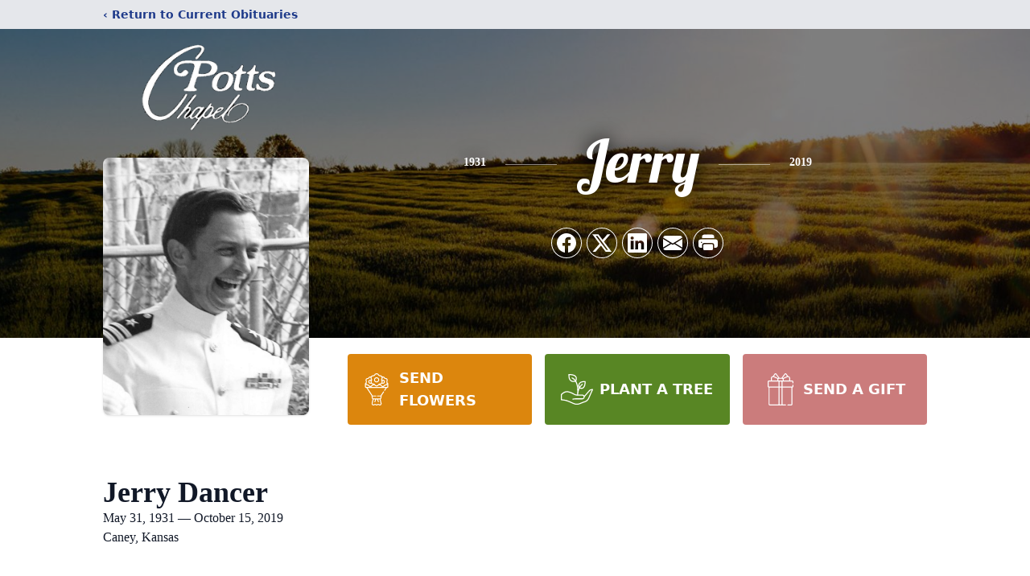

--- FILE ---
content_type: text/html; charset=utf-8
request_url: https://www.google.com/recaptcha/enterprise/anchor?ar=1&k=6LcM79ElAAAAABPo5SZviCUK0ieeESST8kheM9r7&co=aHR0cHM6Ly9jYW5leS5wb3R0c2Z1bmVyYWxob21lLmNvbTo0NDM.&hl=en&type=image&v=N67nZn4AqZkNcbeMu4prBgzg&theme=light&size=invisible&badge=bottomright&anchor-ms=20000&execute-ms=30000&cb=2fo95o83mp9n
body_size: 48734
content:
<!DOCTYPE HTML><html dir="ltr" lang="en"><head><meta http-equiv="Content-Type" content="text/html; charset=UTF-8">
<meta http-equiv="X-UA-Compatible" content="IE=edge">
<title>reCAPTCHA</title>
<style type="text/css">
/* cyrillic-ext */
@font-face {
  font-family: 'Roboto';
  font-style: normal;
  font-weight: 400;
  font-stretch: 100%;
  src: url(//fonts.gstatic.com/s/roboto/v48/KFO7CnqEu92Fr1ME7kSn66aGLdTylUAMa3GUBHMdazTgWw.woff2) format('woff2');
  unicode-range: U+0460-052F, U+1C80-1C8A, U+20B4, U+2DE0-2DFF, U+A640-A69F, U+FE2E-FE2F;
}
/* cyrillic */
@font-face {
  font-family: 'Roboto';
  font-style: normal;
  font-weight: 400;
  font-stretch: 100%;
  src: url(//fonts.gstatic.com/s/roboto/v48/KFO7CnqEu92Fr1ME7kSn66aGLdTylUAMa3iUBHMdazTgWw.woff2) format('woff2');
  unicode-range: U+0301, U+0400-045F, U+0490-0491, U+04B0-04B1, U+2116;
}
/* greek-ext */
@font-face {
  font-family: 'Roboto';
  font-style: normal;
  font-weight: 400;
  font-stretch: 100%;
  src: url(//fonts.gstatic.com/s/roboto/v48/KFO7CnqEu92Fr1ME7kSn66aGLdTylUAMa3CUBHMdazTgWw.woff2) format('woff2');
  unicode-range: U+1F00-1FFF;
}
/* greek */
@font-face {
  font-family: 'Roboto';
  font-style: normal;
  font-weight: 400;
  font-stretch: 100%;
  src: url(//fonts.gstatic.com/s/roboto/v48/KFO7CnqEu92Fr1ME7kSn66aGLdTylUAMa3-UBHMdazTgWw.woff2) format('woff2');
  unicode-range: U+0370-0377, U+037A-037F, U+0384-038A, U+038C, U+038E-03A1, U+03A3-03FF;
}
/* math */
@font-face {
  font-family: 'Roboto';
  font-style: normal;
  font-weight: 400;
  font-stretch: 100%;
  src: url(//fonts.gstatic.com/s/roboto/v48/KFO7CnqEu92Fr1ME7kSn66aGLdTylUAMawCUBHMdazTgWw.woff2) format('woff2');
  unicode-range: U+0302-0303, U+0305, U+0307-0308, U+0310, U+0312, U+0315, U+031A, U+0326-0327, U+032C, U+032F-0330, U+0332-0333, U+0338, U+033A, U+0346, U+034D, U+0391-03A1, U+03A3-03A9, U+03B1-03C9, U+03D1, U+03D5-03D6, U+03F0-03F1, U+03F4-03F5, U+2016-2017, U+2034-2038, U+203C, U+2040, U+2043, U+2047, U+2050, U+2057, U+205F, U+2070-2071, U+2074-208E, U+2090-209C, U+20D0-20DC, U+20E1, U+20E5-20EF, U+2100-2112, U+2114-2115, U+2117-2121, U+2123-214F, U+2190, U+2192, U+2194-21AE, U+21B0-21E5, U+21F1-21F2, U+21F4-2211, U+2213-2214, U+2216-22FF, U+2308-230B, U+2310, U+2319, U+231C-2321, U+2336-237A, U+237C, U+2395, U+239B-23B7, U+23D0, U+23DC-23E1, U+2474-2475, U+25AF, U+25B3, U+25B7, U+25BD, U+25C1, U+25CA, U+25CC, U+25FB, U+266D-266F, U+27C0-27FF, U+2900-2AFF, U+2B0E-2B11, U+2B30-2B4C, U+2BFE, U+3030, U+FF5B, U+FF5D, U+1D400-1D7FF, U+1EE00-1EEFF;
}
/* symbols */
@font-face {
  font-family: 'Roboto';
  font-style: normal;
  font-weight: 400;
  font-stretch: 100%;
  src: url(//fonts.gstatic.com/s/roboto/v48/KFO7CnqEu92Fr1ME7kSn66aGLdTylUAMaxKUBHMdazTgWw.woff2) format('woff2');
  unicode-range: U+0001-000C, U+000E-001F, U+007F-009F, U+20DD-20E0, U+20E2-20E4, U+2150-218F, U+2190, U+2192, U+2194-2199, U+21AF, U+21E6-21F0, U+21F3, U+2218-2219, U+2299, U+22C4-22C6, U+2300-243F, U+2440-244A, U+2460-24FF, U+25A0-27BF, U+2800-28FF, U+2921-2922, U+2981, U+29BF, U+29EB, U+2B00-2BFF, U+4DC0-4DFF, U+FFF9-FFFB, U+10140-1018E, U+10190-1019C, U+101A0, U+101D0-101FD, U+102E0-102FB, U+10E60-10E7E, U+1D2C0-1D2D3, U+1D2E0-1D37F, U+1F000-1F0FF, U+1F100-1F1AD, U+1F1E6-1F1FF, U+1F30D-1F30F, U+1F315, U+1F31C, U+1F31E, U+1F320-1F32C, U+1F336, U+1F378, U+1F37D, U+1F382, U+1F393-1F39F, U+1F3A7-1F3A8, U+1F3AC-1F3AF, U+1F3C2, U+1F3C4-1F3C6, U+1F3CA-1F3CE, U+1F3D4-1F3E0, U+1F3ED, U+1F3F1-1F3F3, U+1F3F5-1F3F7, U+1F408, U+1F415, U+1F41F, U+1F426, U+1F43F, U+1F441-1F442, U+1F444, U+1F446-1F449, U+1F44C-1F44E, U+1F453, U+1F46A, U+1F47D, U+1F4A3, U+1F4B0, U+1F4B3, U+1F4B9, U+1F4BB, U+1F4BF, U+1F4C8-1F4CB, U+1F4D6, U+1F4DA, U+1F4DF, U+1F4E3-1F4E6, U+1F4EA-1F4ED, U+1F4F7, U+1F4F9-1F4FB, U+1F4FD-1F4FE, U+1F503, U+1F507-1F50B, U+1F50D, U+1F512-1F513, U+1F53E-1F54A, U+1F54F-1F5FA, U+1F610, U+1F650-1F67F, U+1F687, U+1F68D, U+1F691, U+1F694, U+1F698, U+1F6AD, U+1F6B2, U+1F6B9-1F6BA, U+1F6BC, U+1F6C6-1F6CF, U+1F6D3-1F6D7, U+1F6E0-1F6EA, U+1F6F0-1F6F3, U+1F6F7-1F6FC, U+1F700-1F7FF, U+1F800-1F80B, U+1F810-1F847, U+1F850-1F859, U+1F860-1F887, U+1F890-1F8AD, U+1F8B0-1F8BB, U+1F8C0-1F8C1, U+1F900-1F90B, U+1F93B, U+1F946, U+1F984, U+1F996, U+1F9E9, U+1FA00-1FA6F, U+1FA70-1FA7C, U+1FA80-1FA89, U+1FA8F-1FAC6, U+1FACE-1FADC, U+1FADF-1FAE9, U+1FAF0-1FAF8, U+1FB00-1FBFF;
}
/* vietnamese */
@font-face {
  font-family: 'Roboto';
  font-style: normal;
  font-weight: 400;
  font-stretch: 100%;
  src: url(//fonts.gstatic.com/s/roboto/v48/KFO7CnqEu92Fr1ME7kSn66aGLdTylUAMa3OUBHMdazTgWw.woff2) format('woff2');
  unicode-range: U+0102-0103, U+0110-0111, U+0128-0129, U+0168-0169, U+01A0-01A1, U+01AF-01B0, U+0300-0301, U+0303-0304, U+0308-0309, U+0323, U+0329, U+1EA0-1EF9, U+20AB;
}
/* latin-ext */
@font-face {
  font-family: 'Roboto';
  font-style: normal;
  font-weight: 400;
  font-stretch: 100%;
  src: url(//fonts.gstatic.com/s/roboto/v48/KFO7CnqEu92Fr1ME7kSn66aGLdTylUAMa3KUBHMdazTgWw.woff2) format('woff2');
  unicode-range: U+0100-02BA, U+02BD-02C5, U+02C7-02CC, U+02CE-02D7, U+02DD-02FF, U+0304, U+0308, U+0329, U+1D00-1DBF, U+1E00-1E9F, U+1EF2-1EFF, U+2020, U+20A0-20AB, U+20AD-20C0, U+2113, U+2C60-2C7F, U+A720-A7FF;
}
/* latin */
@font-face {
  font-family: 'Roboto';
  font-style: normal;
  font-weight: 400;
  font-stretch: 100%;
  src: url(//fonts.gstatic.com/s/roboto/v48/KFO7CnqEu92Fr1ME7kSn66aGLdTylUAMa3yUBHMdazQ.woff2) format('woff2');
  unicode-range: U+0000-00FF, U+0131, U+0152-0153, U+02BB-02BC, U+02C6, U+02DA, U+02DC, U+0304, U+0308, U+0329, U+2000-206F, U+20AC, U+2122, U+2191, U+2193, U+2212, U+2215, U+FEFF, U+FFFD;
}
/* cyrillic-ext */
@font-face {
  font-family: 'Roboto';
  font-style: normal;
  font-weight: 500;
  font-stretch: 100%;
  src: url(//fonts.gstatic.com/s/roboto/v48/KFO7CnqEu92Fr1ME7kSn66aGLdTylUAMa3GUBHMdazTgWw.woff2) format('woff2');
  unicode-range: U+0460-052F, U+1C80-1C8A, U+20B4, U+2DE0-2DFF, U+A640-A69F, U+FE2E-FE2F;
}
/* cyrillic */
@font-face {
  font-family: 'Roboto';
  font-style: normal;
  font-weight: 500;
  font-stretch: 100%;
  src: url(//fonts.gstatic.com/s/roboto/v48/KFO7CnqEu92Fr1ME7kSn66aGLdTylUAMa3iUBHMdazTgWw.woff2) format('woff2');
  unicode-range: U+0301, U+0400-045F, U+0490-0491, U+04B0-04B1, U+2116;
}
/* greek-ext */
@font-face {
  font-family: 'Roboto';
  font-style: normal;
  font-weight: 500;
  font-stretch: 100%;
  src: url(//fonts.gstatic.com/s/roboto/v48/KFO7CnqEu92Fr1ME7kSn66aGLdTylUAMa3CUBHMdazTgWw.woff2) format('woff2');
  unicode-range: U+1F00-1FFF;
}
/* greek */
@font-face {
  font-family: 'Roboto';
  font-style: normal;
  font-weight: 500;
  font-stretch: 100%;
  src: url(//fonts.gstatic.com/s/roboto/v48/KFO7CnqEu92Fr1ME7kSn66aGLdTylUAMa3-UBHMdazTgWw.woff2) format('woff2');
  unicode-range: U+0370-0377, U+037A-037F, U+0384-038A, U+038C, U+038E-03A1, U+03A3-03FF;
}
/* math */
@font-face {
  font-family: 'Roboto';
  font-style: normal;
  font-weight: 500;
  font-stretch: 100%;
  src: url(//fonts.gstatic.com/s/roboto/v48/KFO7CnqEu92Fr1ME7kSn66aGLdTylUAMawCUBHMdazTgWw.woff2) format('woff2');
  unicode-range: U+0302-0303, U+0305, U+0307-0308, U+0310, U+0312, U+0315, U+031A, U+0326-0327, U+032C, U+032F-0330, U+0332-0333, U+0338, U+033A, U+0346, U+034D, U+0391-03A1, U+03A3-03A9, U+03B1-03C9, U+03D1, U+03D5-03D6, U+03F0-03F1, U+03F4-03F5, U+2016-2017, U+2034-2038, U+203C, U+2040, U+2043, U+2047, U+2050, U+2057, U+205F, U+2070-2071, U+2074-208E, U+2090-209C, U+20D0-20DC, U+20E1, U+20E5-20EF, U+2100-2112, U+2114-2115, U+2117-2121, U+2123-214F, U+2190, U+2192, U+2194-21AE, U+21B0-21E5, U+21F1-21F2, U+21F4-2211, U+2213-2214, U+2216-22FF, U+2308-230B, U+2310, U+2319, U+231C-2321, U+2336-237A, U+237C, U+2395, U+239B-23B7, U+23D0, U+23DC-23E1, U+2474-2475, U+25AF, U+25B3, U+25B7, U+25BD, U+25C1, U+25CA, U+25CC, U+25FB, U+266D-266F, U+27C0-27FF, U+2900-2AFF, U+2B0E-2B11, U+2B30-2B4C, U+2BFE, U+3030, U+FF5B, U+FF5D, U+1D400-1D7FF, U+1EE00-1EEFF;
}
/* symbols */
@font-face {
  font-family: 'Roboto';
  font-style: normal;
  font-weight: 500;
  font-stretch: 100%;
  src: url(//fonts.gstatic.com/s/roboto/v48/KFO7CnqEu92Fr1ME7kSn66aGLdTylUAMaxKUBHMdazTgWw.woff2) format('woff2');
  unicode-range: U+0001-000C, U+000E-001F, U+007F-009F, U+20DD-20E0, U+20E2-20E4, U+2150-218F, U+2190, U+2192, U+2194-2199, U+21AF, U+21E6-21F0, U+21F3, U+2218-2219, U+2299, U+22C4-22C6, U+2300-243F, U+2440-244A, U+2460-24FF, U+25A0-27BF, U+2800-28FF, U+2921-2922, U+2981, U+29BF, U+29EB, U+2B00-2BFF, U+4DC0-4DFF, U+FFF9-FFFB, U+10140-1018E, U+10190-1019C, U+101A0, U+101D0-101FD, U+102E0-102FB, U+10E60-10E7E, U+1D2C0-1D2D3, U+1D2E0-1D37F, U+1F000-1F0FF, U+1F100-1F1AD, U+1F1E6-1F1FF, U+1F30D-1F30F, U+1F315, U+1F31C, U+1F31E, U+1F320-1F32C, U+1F336, U+1F378, U+1F37D, U+1F382, U+1F393-1F39F, U+1F3A7-1F3A8, U+1F3AC-1F3AF, U+1F3C2, U+1F3C4-1F3C6, U+1F3CA-1F3CE, U+1F3D4-1F3E0, U+1F3ED, U+1F3F1-1F3F3, U+1F3F5-1F3F7, U+1F408, U+1F415, U+1F41F, U+1F426, U+1F43F, U+1F441-1F442, U+1F444, U+1F446-1F449, U+1F44C-1F44E, U+1F453, U+1F46A, U+1F47D, U+1F4A3, U+1F4B0, U+1F4B3, U+1F4B9, U+1F4BB, U+1F4BF, U+1F4C8-1F4CB, U+1F4D6, U+1F4DA, U+1F4DF, U+1F4E3-1F4E6, U+1F4EA-1F4ED, U+1F4F7, U+1F4F9-1F4FB, U+1F4FD-1F4FE, U+1F503, U+1F507-1F50B, U+1F50D, U+1F512-1F513, U+1F53E-1F54A, U+1F54F-1F5FA, U+1F610, U+1F650-1F67F, U+1F687, U+1F68D, U+1F691, U+1F694, U+1F698, U+1F6AD, U+1F6B2, U+1F6B9-1F6BA, U+1F6BC, U+1F6C6-1F6CF, U+1F6D3-1F6D7, U+1F6E0-1F6EA, U+1F6F0-1F6F3, U+1F6F7-1F6FC, U+1F700-1F7FF, U+1F800-1F80B, U+1F810-1F847, U+1F850-1F859, U+1F860-1F887, U+1F890-1F8AD, U+1F8B0-1F8BB, U+1F8C0-1F8C1, U+1F900-1F90B, U+1F93B, U+1F946, U+1F984, U+1F996, U+1F9E9, U+1FA00-1FA6F, U+1FA70-1FA7C, U+1FA80-1FA89, U+1FA8F-1FAC6, U+1FACE-1FADC, U+1FADF-1FAE9, U+1FAF0-1FAF8, U+1FB00-1FBFF;
}
/* vietnamese */
@font-face {
  font-family: 'Roboto';
  font-style: normal;
  font-weight: 500;
  font-stretch: 100%;
  src: url(//fonts.gstatic.com/s/roboto/v48/KFO7CnqEu92Fr1ME7kSn66aGLdTylUAMa3OUBHMdazTgWw.woff2) format('woff2');
  unicode-range: U+0102-0103, U+0110-0111, U+0128-0129, U+0168-0169, U+01A0-01A1, U+01AF-01B0, U+0300-0301, U+0303-0304, U+0308-0309, U+0323, U+0329, U+1EA0-1EF9, U+20AB;
}
/* latin-ext */
@font-face {
  font-family: 'Roboto';
  font-style: normal;
  font-weight: 500;
  font-stretch: 100%;
  src: url(//fonts.gstatic.com/s/roboto/v48/KFO7CnqEu92Fr1ME7kSn66aGLdTylUAMa3KUBHMdazTgWw.woff2) format('woff2');
  unicode-range: U+0100-02BA, U+02BD-02C5, U+02C7-02CC, U+02CE-02D7, U+02DD-02FF, U+0304, U+0308, U+0329, U+1D00-1DBF, U+1E00-1E9F, U+1EF2-1EFF, U+2020, U+20A0-20AB, U+20AD-20C0, U+2113, U+2C60-2C7F, U+A720-A7FF;
}
/* latin */
@font-face {
  font-family: 'Roboto';
  font-style: normal;
  font-weight: 500;
  font-stretch: 100%;
  src: url(//fonts.gstatic.com/s/roboto/v48/KFO7CnqEu92Fr1ME7kSn66aGLdTylUAMa3yUBHMdazQ.woff2) format('woff2');
  unicode-range: U+0000-00FF, U+0131, U+0152-0153, U+02BB-02BC, U+02C6, U+02DA, U+02DC, U+0304, U+0308, U+0329, U+2000-206F, U+20AC, U+2122, U+2191, U+2193, U+2212, U+2215, U+FEFF, U+FFFD;
}
/* cyrillic-ext */
@font-face {
  font-family: 'Roboto';
  font-style: normal;
  font-weight: 900;
  font-stretch: 100%;
  src: url(//fonts.gstatic.com/s/roboto/v48/KFO7CnqEu92Fr1ME7kSn66aGLdTylUAMa3GUBHMdazTgWw.woff2) format('woff2');
  unicode-range: U+0460-052F, U+1C80-1C8A, U+20B4, U+2DE0-2DFF, U+A640-A69F, U+FE2E-FE2F;
}
/* cyrillic */
@font-face {
  font-family: 'Roboto';
  font-style: normal;
  font-weight: 900;
  font-stretch: 100%;
  src: url(//fonts.gstatic.com/s/roboto/v48/KFO7CnqEu92Fr1ME7kSn66aGLdTylUAMa3iUBHMdazTgWw.woff2) format('woff2');
  unicode-range: U+0301, U+0400-045F, U+0490-0491, U+04B0-04B1, U+2116;
}
/* greek-ext */
@font-face {
  font-family: 'Roboto';
  font-style: normal;
  font-weight: 900;
  font-stretch: 100%;
  src: url(//fonts.gstatic.com/s/roboto/v48/KFO7CnqEu92Fr1ME7kSn66aGLdTylUAMa3CUBHMdazTgWw.woff2) format('woff2');
  unicode-range: U+1F00-1FFF;
}
/* greek */
@font-face {
  font-family: 'Roboto';
  font-style: normal;
  font-weight: 900;
  font-stretch: 100%;
  src: url(//fonts.gstatic.com/s/roboto/v48/KFO7CnqEu92Fr1ME7kSn66aGLdTylUAMa3-UBHMdazTgWw.woff2) format('woff2');
  unicode-range: U+0370-0377, U+037A-037F, U+0384-038A, U+038C, U+038E-03A1, U+03A3-03FF;
}
/* math */
@font-face {
  font-family: 'Roboto';
  font-style: normal;
  font-weight: 900;
  font-stretch: 100%;
  src: url(//fonts.gstatic.com/s/roboto/v48/KFO7CnqEu92Fr1ME7kSn66aGLdTylUAMawCUBHMdazTgWw.woff2) format('woff2');
  unicode-range: U+0302-0303, U+0305, U+0307-0308, U+0310, U+0312, U+0315, U+031A, U+0326-0327, U+032C, U+032F-0330, U+0332-0333, U+0338, U+033A, U+0346, U+034D, U+0391-03A1, U+03A3-03A9, U+03B1-03C9, U+03D1, U+03D5-03D6, U+03F0-03F1, U+03F4-03F5, U+2016-2017, U+2034-2038, U+203C, U+2040, U+2043, U+2047, U+2050, U+2057, U+205F, U+2070-2071, U+2074-208E, U+2090-209C, U+20D0-20DC, U+20E1, U+20E5-20EF, U+2100-2112, U+2114-2115, U+2117-2121, U+2123-214F, U+2190, U+2192, U+2194-21AE, U+21B0-21E5, U+21F1-21F2, U+21F4-2211, U+2213-2214, U+2216-22FF, U+2308-230B, U+2310, U+2319, U+231C-2321, U+2336-237A, U+237C, U+2395, U+239B-23B7, U+23D0, U+23DC-23E1, U+2474-2475, U+25AF, U+25B3, U+25B7, U+25BD, U+25C1, U+25CA, U+25CC, U+25FB, U+266D-266F, U+27C0-27FF, U+2900-2AFF, U+2B0E-2B11, U+2B30-2B4C, U+2BFE, U+3030, U+FF5B, U+FF5D, U+1D400-1D7FF, U+1EE00-1EEFF;
}
/* symbols */
@font-face {
  font-family: 'Roboto';
  font-style: normal;
  font-weight: 900;
  font-stretch: 100%;
  src: url(//fonts.gstatic.com/s/roboto/v48/KFO7CnqEu92Fr1ME7kSn66aGLdTylUAMaxKUBHMdazTgWw.woff2) format('woff2');
  unicode-range: U+0001-000C, U+000E-001F, U+007F-009F, U+20DD-20E0, U+20E2-20E4, U+2150-218F, U+2190, U+2192, U+2194-2199, U+21AF, U+21E6-21F0, U+21F3, U+2218-2219, U+2299, U+22C4-22C6, U+2300-243F, U+2440-244A, U+2460-24FF, U+25A0-27BF, U+2800-28FF, U+2921-2922, U+2981, U+29BF, U+29EB, U+2B00-2BFF, U+4DC0-4DFF, U+FFF9-FFFB, U+10140-1018E, U+10190-1019C, U+101A0, U+101D0-101FD, U+102E0-102FB, U+10E60-10E7E, U+1D2C0-1D2D3, U+1D2E0-1D37F, U+1F000-1F0FF, U+1F100-1F1AD, U+1F1E6-1F1FF, U+1F30D-1F30F, U+1F315, U+1F31C, U+1F31E, U+1F320-1F32C, U+1F336, U+1F378, U+1F37D, U+1F382, U+1F393-1F39F, U+1F3A7-1F3A8, U+1F3AC-1F3AF, U+1F3C2, U+1F3C4-1F3C6, U+1F3CA-1F3CE, U+1F3D4-1F3E0, U+1F3ED, U+1F3F1-1F3F3, U+1F3F5-1F3F7, U+1F408, U+1F415, U+1F41F, U+1F426, U+1F43F, U+1F441-1F442, U+1F444, U+1F446-1F449, U+1F44C-1F44E, U+1F453, U+1F46A, U+1F47D, U+1F4A3, U+1F4B0, U+1F4B3, U+1F4B9, U+1F4BB, U+1F4BF, U+1F4C8-1F4CB, U+1F4D6, U+1F4DA, U+1F4DF, U+1F4E3-1F4E6, U+1F4EA-1F4ED, U+1F4F7, U+1F4F9-1F4FB, U+1F4FD-1F4FE, U+1F503, U+1F507-1F50B, U+1F50D, U+1F512-1F513, U+1F53E-1F54A, U+1F54F-1F5FA, U+1F610, U+1F650-1F67F, U+1F687, U+1F68D, U+1F691, U+1F694, U+1F698, U+1F6AD, U+1F6B2, U+1F6B9-1F6BA, U+1F6BC, U+1F6C6-1F6CF, U+1F6D3-1F6D7, U+1F6E0-1F6EA, U+1F6F0-1F6F3, U+1F6F7-1F6FC, U+1F700-1F7FF, U+1F800-1F80B, U+1F810-1F847, U+1F850-1F859, U+1F860-1F887, U+1F890-1F8AD, U+1F8B0-1F8BB, U+1F8C0-1F8C1, U+1F900-1F90B, U+1F93B, U+1F946, U+1F984, U+1F996, U+1F9E9, U+1FA00-1FA6F, U+1FA70-1FA7C, U+1FA80-1FA89, U+1FA8F-1FAC6, U+1FACE-1FADC, U+1FADF-1FAE9, U+1FAF0-1FAF8, U+1FB00-1FBFF;
}
/* vietnamese */
@font-face {
  font-family: 'Roboto';
  font-style: normal;
  font-weight: 900;
  font-stretch: 100%;
  src: url(//fonts.gstatic.com/s/roboto/v48/KFO7CnqEu92Fr1ME7kSn66aGLdTylUAMa3OUBHMdazTgWw.woff2) format('woff2');
  unicode-range: U+0102-0103, U+0110-0111, U+0128-0129, U+0168-0169, U+01A0-01A1, U+01AF-01B0, U+0300-0301, U+0303-0304, U+0308-0309, U+0323, U+0329, U+1EA0-1EF9, U+20AB;
}
/* latin-ext */
@font-face {
  font-family: 'Roboto';
  font-style: normal;
  font-weight: 900;
  font-stretch: 100%;
  src: url(//fonts.gstatic.com/s/roboto/v48/KFO7CnqEu92Fr1ME7kSn66aGLdTylUAMa3KUBHMdazTgWw.woff2) format('woff2');
  unicode-range: U+0100-02BA, U+02BD-02C5, U+02C7-02CC, U+02CE-02D7, U+02DD-02FF, U+0304, U+0308, U+0329, U+1D00-1DBF, U+1E00-1E9F, U+1EF2-1EFF, U+2020, U+20A0-20AB, U+20AD-20C0, U+2113, U+2C60-2C7F, U+A720-A7FF;
}
/* latin */
@font-face {
  font-family: 'Roboto';
  font-style: normal;
  font-weight: 900;
  font-stretch: 100%;
  src: url(//fonts.gstatic.com/s/roboto/v48/KFO7CnqEu92Fr1ME7kSn66aGLdTylUAMa3yUBHMdazQ.woff2) format('woff2');
  unicode-range: U+0000-00FF, U+0131, U+0152-0153, U+02BB-02BC, U+02C6, U+02DA, U+02DC, U+0304, U+0308, U+0329, U+2000-206F, U+20AC, U+2122, U+2191, U+2193, U+2212, U+2215, U+FEFF, U+FFFD;
}

</style>
<link rel="stylesheet" type="text/css" href="https://www.gstatic.com/recaptcha/releases/N67nZn4AqZkNcbeMu4prBgzg/styles__ltr.css">
<script nonce="6RX536fZNc9-Bv9K1x0U0A" type="text/javascript">window['__recaptcha_api'] = 'https://www.google.com/recaptcha/enterprise/';</script>
<script type="text/javascript" src="https://www.gstatic.com/recaptcha/releases/N67nZn4AqZkNcbeMu4prBgzg/recaptcha__en.js" nonce="6RX536fZNc9-Bv9K1x0U0A">
      
    </script></head>
<body><div id="rc-anchor-alert" class="rc-anchor-alert"></div>
<input type="hidden" id="recaptcha-token" value="[base64]">
<script type="text/javascript" nonce="6RX536fZNc9-Bv9K1x0U0A">
      recaptcha.anchor.Main.init("[\x22ainput\x22,[\x22bgdata\x22,\x22\x22,\[base64]/[base64]/MjU1Ong/[base64]/[base64]/[base64]/[base64]/[base64]/[base64]/[base64]/[base64]/[base64]/[base64]/[base64]/[base64]/[base64]/[base64]/[base64]\\u003d\x22,\[base64]\x22,\x22w5DDgCoFRkAtwo/DpsOqA8OKM0VADMO/wpbDgsKEw7J4w4zDp8KyEzPDkHhoYyMbesOQw6ZXwoLDvlTDocKiF8ORW8ODWFhbwoZZeRt4QHFdwqc1w7LDr8KKO8KKwrvDpF/ChsOiAMOOw5thw7Udw4AOclx+Xz/DoDlgRsK0wr9faCzDhMOefF9Iw45FUcOGN8O6dyMZw4chIsOmw4jChsKSTTvCk8OPMFgjw4EaZz1QVMKgwrLCtnlXLMOcw77CosKFwqvDnjHClcOrw6TDoMONc8OXwqHDrsOJB8KAwqvDocOdw44CScOPwqIJw4rCtiJYwr4kw68MwoAdRhXCvRh/w68eSMO7dsOPccKhw7ZqHsKCQMKlw47CjcOZS8KPw5HCqR4/SjnCpkbDvwbCgMK5wqVKwrcnwp8/HcKTwrxSw5ZqE1LChcOBwq3Cu8OuwqDDlcObwqXDi0DCn8Klw7hCw7I6w5LDvFLCow/CpDgAUcO4w5Rnw6LDhAjDrWHCjyMlIELDjkrDoFAXw50jcV7CuMO/w7HDrMOxwoZHHMOuE8OAP8OTVcKHwpU2w6IZEcObw7c/wp/DvkACPsONecOcB8KlMSfCsMK8FA/Cq8KnwqDClUTCqlc+Q8Ogwq3CmzwSTChvwqjCv8OCwp4ow7gmwq3CkBk2w4/Dg8OHwrgSFFDDosKwLW1jDXDDgcKlw5Ucw4tNCcKEaHbCnEIGTcK7w7LDrWNlMHIgw7bCmjRCwpUiwrnCj3bDlHxlJ8KObljCnMKlwosbfi/DsgPCsT5BwoXDo8KafcOjw553w4DCrsK2F38UB8ODw5XCtMK5YcOqQybDmW4BccKOw6LCuiJPw5cGwqcOU2fDk8OWYCnDvFBHXcONw4w7aFTCu2/DrMKnw5fDuBPCrsKiw7lywrzDiCtvGHw1K0pgw5U9w7fCiiDCvxrDuUV2w69sFGwUNSjDi8OqOMOWw6AWAQlueRvDkcKaXU9talEiWcOHSMKGIQZkVz/CksObXcKGMl91XBpIUBUwwq3Dmw9FE8K/[base64]/Dr1xCb8O+wrBMHBDDqWRnw7TDhsOVwpkhwppUwqDDgMO+wr5EMEvCqBJEwrp0w5DCosO/[base64]/[base64]/DjHzCtl3CojDDiHDDs8OnflQ6w7bCgFnDtHspSSPCn8OWJcOiwpLCkcOmIsOZw4/[base64]/CrX5xwojCtcKBE8Kiw7pkw6VufsO1Vy8rw6zCt1rDuMKdw640U14JeELCplLCgjQ2wqPDg0DCuMKVSUfDmMOKUWfClsKxK1gNw4HCosOOwrHDj8OxP08nc8Kdw6ByGE44wp8MJcKJV8Ouw6QkWMKFcwYvasKkZ8KYwp/Do8OtwocJNcKbCDjCtsK/Dx3CrsKywovCkWHCvsOUNElFOsOhw6PDj18Sw53CpsO+DsOPw6RwLsOyY0/Cq8KEwqvChQzCvCIdwrQnQ319wqLCqytkw693w5HCj8KJw5LDm8O9OmM+wqJPwrByCMKJXmPCvw/CsANIw5nCrMKiL8KMWlhgwoFpwofCiDsZTB8qGgZ4wrLCusKjC8O+woXClcKvDgsLPBl/[base64]/[base64]/KcKdJcKCw5ocwqxnw4jDhcOUUWtUbsK2wonCtSvDlUVmHMKwGzQmBlHCn1cYAl7DjyHDosOrw5DCh1p6woXCjms2amxWVcKjwoIXw4N0wr9fP2nCsQUaw5d8OmbCuj7ClS/[base64]/CkDEbexpgw4VDwrbChjR5w5vDkcOXSws+EsK3OXfClA3CicKvUsOtIWTDrnXCrMK7dcKfwoIQwqjCjsKLJE7ClsOsfm11wr9cbzzDr3zCgxDDuHXCq2hNw40ow59Iw6Z+w646w5bCs8KraMKUZsKYwp/DncOKwolXTsOKCw7CtcKZw4zCkcKnw50QHUrCpEHCqMOLJCdFw6/DucKQDT/CilTDpRZ3w4jCg8OGdhR2Z2ofwq16w67CigI8w7UFb8OUwoxlw6Irw6vDqj9yw6M9wo/[base64]/DlBIYdMOSw5kFwoRQw5sMw5Afw7dbSsOALDLDqkZeM8K/[base64]/Dg8KYAsK0JklKw6N1DMKgw5zCl8KAwqDChsKhcTURwp7CjCFcIcKzw6jDhR4tF3LDnsKzwoBJw4bCgXp6AMKowrzCvwjDimZmwrnDt8O5w7PClMOtw5xAc8KjeFAxUMOFSHFWEB13w4fDjXhTwpRpwq1xw6LDvR5XwqPCqAA2wrl/w5x3ZnrDncK0wqZuw6NLYR5Fw4t4w7XCjMOgMgRMA0DClAPCksKpwpDClAIUw4tHw6nCsyzCg8KIw4LCmiNzw6lcwpwkfsKxw7bDqkXDjCBpXHI9wrnCgh/DjQvCiilwwrXCsQPDqxkyw50+w7XDg0fCo8K0W8KowpTCl8OEwrcVUBlXw6x1GcKZwqjCrE3CqsKLw7dSwrjDncOpw6/DvnxdwpDDtCcDE8ORMkJWw6LDh8Ovw4HDhS5HZ8OHeMOkw4N6eMO7HExfwrMab8Osw5pxw7hCw4bCgnpiw6rCgMKiwo3ChMO8NxwoVsOQLS/[base64]/CuRxkaDV6wrnDujcHR3rCpMKldAfDg8ONw7FaMXHCuBvCgsO9w4g0w4nDh8OxayvDq8Ofw7MMXMKAwpTDosK8EiN8TjDDvHcJw5Z6McK/KsOMw7w3w4Apw6XCocKPJcOrw6NCwqTCuMOzwrUiw43CulfDlMOyVlRMwpHDtn4cAsKtOsOEwoPCsMO4wqHDt2nCp8OBXn8ewp7DnFLCqk/Dn1rDmMOwwpEIwqDCu8Opw75PbAlcAsO6T1QQwrrCqgtsYBp9X8OHWcO+w4/DtywwwqzDhRN/w73Di8ODwoNrwqXCt3LCnGvCtcKoVMKBCcOKw4wJwpdZwo/CqMOVS1A2dxfDj8Kkw7Bcw5/ChgE0w7NVLcKAwrTDg8K3NsKDwoTDtcKww5Mqw55eKnFCw5I5DTHDlFrCmcOZS0jCnhjDhSVsHcOJwpXDuGIxwo/Ct8KcJE1fw7/DscOMX8KhMjPDuz/ClQwqwqJQbhnCn8Oqw5Y5eU/[base64]/[base64]/[base64]/DqMOiw4cpw6zCj0Arw7LCisKBw6JUw4wrw4pbD8OXK03Do3zDosO0wo0nwr7CtMOHEk3Dp8KlwqvCkxBuPcKmwolDw6nDtMKOT8KdIQHCmjfCsSjDq0Q7M8KGXSvCmMKJwqU/wpI+QMK/wrLCgxHDkcO4DG/DqGIwKsK1asKCGn/CmVvCmCHDhx1Mc8KKw7rDgwpONEBgTDhOcHdMw5omXwTChmnCqMKFw5nCunJAZl3DvhEbH27CicOHw5EmVsKheWAJwoJVLX47w43CicOcw6rCiF4Sw51IBGElwopjw6HCuzJJwp1SO8KtwrPCpcOCw7xkw6xIL8OgwqvDuMKkZcOwwrnDuzvDoi/CgcOiwrPCnBN2EwxBwo3Dvn3DrcKsJ3rCoABvw7LDvwrCjHYUw5dHwpzCgcO1wpBKw5HCnh/DrcKmwoYGMlQ6w7N+dcKXw7bCizjCnWnCsUPCu8Oew6UgwpLDo8K5wr/CtR5tZ8O8wojDjMK3wpkBL0HDjMOZwrwWWcKlw6bCmcOlw5bDrcKvwq7DjBLDhsOWwodnw7U8w60/DMOLecKGwr1MDcKow5fCkcOPw6UIaz8OYETDmxrCug/DomjCjFhOScOXd8OAZcODRgsPwogKNi3DkjPCkcOJIcKMw73Crnp/woRPIcKDHsKZwph3XcKDZ8KsGDNYw7JHfyFdb8Ovw53ChTrCkSxLw5bDmcKDa8OqwoPDnGvCicKPYcK8OSx0VsKmSxNewo0qwrwrw6RZw4Ycw5tuSsO7woI/w5rDk8Owwrg8wqHDn0IEI8KtVMKSA8K4w57CqE40EcOBFcKKY1jCqnfDj2zDkllRS1HCjjMyw7bDqnnCrW49cMKUwobDm8OFw7/ChD40B8KcPBwew4lIwqzDvTXCmMKWw6s0w5nClMOLe8O0F8KhFcKxRsOow5BQd8ObJF8wZcKAw67CoMOlw6bCvsKQw4XCnMO/GEB+fE7CjsOpOm9IKEY7QWpfw5bCr8KSGArCqcOyDmnCh19zwp0Ew6zCisK4w7lQOsOgwrMtYRvCkMOfwpNfPDnDqVFbw4/CvsOxw4PCkjPDmVvDgMOHwpYZwrYAbAFvw63CvhLCjMK0wqZLw6rChMO4XsOuwrJCwr1vwqHDsH/[base64]/CjMOhcCQVwpHCmgZTcT5RHQjCrMKGaMO9Px1rBMKxfMK4wq/DiMOdw77DlMKsTkfCrsOmccOtw67DtMOwW2TCqHYOw5bClcKsSy7DgsOIwpzDmlvCocOMTsKpa8OOZ8K+w6vCocO4ecOowqBFwo11A8OuwrlzwpFPO09rwrhxwpfCisOYwq5+w5zCrcOSwoBUw5/Dp33CksOQwo3Dnl8qe8OKw5bDkUJaw6Bac8Orw5sWB8OqIy5tw5I6fsOzHDxZw7oZw4pGwoF5dxxxHAbDp8O5QCzCtRQIw7/[base64]/w5bCoX8XHCkqTWjDnxfDmAHCpiohwpLDq2gWw7LDn33ClsOPw7sAVT48EsK/GkfDusKXwosyagrCkng3w6LDvMKtRMORJCTDhQkdw7cCwpEBLMOmFcOiw4nCkMOsw4RTQitGWwPDh17CpXjDicOow516RsKxw5nDmU8ZBXfDv0bDjsK4w77DuzIcw5vCg8O6JcKOCBx7w5rCjmRcwqgzRMKdwpzCqmrDusKbwqNCRsO/w67Clh7DngDDrcK2EgdRwrY4LGFmQ8KdwrIzLnrCnsOOwqdmw4DDgcKJKxEBwpNQwoXDoMK3KgxARcK/P0FUwr0fwrbDkFglG8K6w5YWOVxpCG8dO0sLw4sJY8OEFMOVSzLCvsO0L3TDiX7Cv8KPQ8O+dHwHRMK+w7VgSsONcwnDucO/YcKcw6dLw6AqHGTCrcOXRMKYXALCiMKgw5Azw7Q1w4jClMODw7l9aWE8XcOtw4tdO8OpwrUhwpxxwpRJC8KeckPCgsOmDcKVd8O8GjjDusOowp7DjsKbYg0awoHDlyEnXwrCv0TDihItw5DDsyfCoQAMW1/[base64]/Csi8UwrFSw4RTBcKZRXBNw6QiZ8OvPGkmw7ZswrXCkE4xw6Vdw79iw6XDkileLDNtN8KEG8KVOcKTJHYRc8OFwq/CucORw7MSNsKCEcK9w5/DksOqBsO5w53DnSJgK8KLRmI5XMKwwpIuamjDusO0wqBVRDNkwod1RcOgwqB5fMKkwofDtWQtZV8fw4wgwpVIGXEpfcOfYsOBBTHDnMOSwqHDqUdZLsK/Vxg6wpzDncK9HMKQdsKIwqFTwqLCqD0ZwrIfUBHDoEciw40rO0bCqcO7ZhomfX7Dn8OMUAbCrBrDvxJQQw8UwoPDl23DpU5qwqzDhDkXwosOwp84B8OIw75ADAjDicKfw7xiK1k3LsOVw5HDq0EXHWbDkhjChcKdwqpPw4TCuCzDg8O/BMOQwq3CmsK6w4xgwpwGw5/DtMOFwqVowpZrwrPCssOFH8O/e8KHUk81B8Onw4fCqsOca8Otw4/CnFrCtsKRag3Ch8OxGRomwpksV8Off8O7EMO8A8KTwoXDly5ywoF4w7o9wps9w5vCqcKnwrnDsULDuVXDgD9QQcKCSsO1wpJ/w77DqhfDpsOJCcOXwoIsTy5+w6BswrJ0SsK/wpwuFCRpwqbCvBRPQ8O8DxDCogV0wq8KWSrDgMOyVsOIw6fCm28Qw5nCrcKVdgvDi3Z7w5cnNsKWc8OhWSxLCMKrw5/DpcO3Ay5jJT5vwonCtgXCn0fDlcOEQBkEG8KnMcO3wpJFA8Kuw4fCvTXDii3CvirCoFoHw4ZiN1Yvw5LCkMKsNwfDg8OWwrXCpjVfw4o+w7PDoifCm8KiM8KYwpTDscKJw7TCu1vDscK0wpp/FA3DicKNwqvDvgp9w6pPHzHDjAlsSsO+wpHDq11Dwrl/N0zCpMKGWVIjdSEGwo7CmMKrBB3DqBFDw64Fw4HCnMKeWMKUF8Kyw5l4w5NXD8OgwrzCnMK0aTPDkUjCrwF1wq7CkycJMsKhdn9fBxUTwpzCs8KJek9KVUzCmcKBwr97w6zCrMObZ8O/[base64]/DucO5w58nw6wcwqrDsQ7DpMO/w5JBw499w6llwplvYsKqFkrCpsOzwqLDo8ONH8KNw6HDqUIPfMK6Xn/Dul9bWsKGFcOew7lcfl9VwogUwqXCkMOncyHDkMKHCMOnOMOAw4bCrQ13VcKbwp5sHFHCiT/[base64]/IMOMVi84wpxuKcKRw5TCvcKNw605wqvDh2swwpVTwrhIYw5aAsOZIHrDiT3CtMOyw50zw79sw7ZlfyRoPMOmExvDs8O6ccO/KB5LZTHDgSRTwrzDj34ALcKjw6VPwq9mw7g0woxkeHBiAcOgd8Omw4RlwoV1w63Dp8KTTsKdwoN+BUsVcsOaw752LgJlbBYew4/DnMO9NMOvIMO5G2/CjwTCocOoO8KmD1lxw4nDvsOdVcOewr0Ld8K3fnHCusOqw5/CiCPCkWxEw63Cq8O/w7Q6TXhEFsKsCDnCnAXCmnESwqnDksO4w7TDhCbDoCJxPQZHasKkwpkGFMOmw41ewqBTG8OFwrPDmMO0w44XwovDgg91G0/CjsOpw4xHY8KXw7vDgsORw4vClgwTw5FNbBAPH183w4Z2wrdpw7FbOMKgMMOmw6bDq3tHOMOqw4rDm8OkZFBXw5zCm1vDrUvDkBzCmsKWPyIHPMO2YMO1w4ZNw5LCpm7DjsOIw5rCl8OLw48gVVJoScOVYB/Cm8OJPwYcwqY+wrPCt8KAw4zCusOYwoLCsQ56w67CpMKEwpxDw6PDtAhqw6DCt8KAw6Zpwr9AIsKsG8OEw4/DiVN7WCZ+wpPDksKIworCvEnCpnrDuDHChWTChBLDh1AmwqNJcmDCqcKgw6jCjMK8w4tyIW7Co8K4w63Dk399HMKTw53CkzZzwr1WIw81wro5e3PDqmFuwqk2Hw9Ywq3Cg3ILwpp9DcKZdxLDjVfCv8OtwqLDncKNKsOuwqZlwq/CrMK1wqRaLsOuwpzCqsKRF8KSUBnDnMOqJgLDv2ZQP8KDwrXCsMOubcKrQMKywpHCu0HDjQjDigDCqRzCs8OlMyggw49sw7PDjMKWOX3DhiTCnWEEwr/[base64]/DmHxAdUpaEMKCwrABXMOEw5DCiz7DnMOmw6MUesOiTi7Cv8KWCmE6CitxwqMlwqRrVW7Dm8O7dGHDvMKvPngZw45mA8KQwrnCrSrDlwjCjCvDq8OFwoHDuMOaE8KGdDPCrH1Uw78QWsK5w5gZw5QhMMORGR7Du8KzSMKnw7nCucKrVR9FA8KVwo7CnUhQwq/DlEnCm8OPYcO5MjLCmT7Dqx7Ds8O5EifCtSwXwpNjGGFUIsO/[base64]/w5ExQ8KfG8KfwrHDrsOPKUttwrHCnVHCgMOeIcK3woDCiRLCiR1eS8OETgl/PcKdw79rwr44wonCqcO0HgBiw7TCqHjDvsKadB4hw6LCuArCncOuworDllrDgzo2C0PDriopAcKbw7/DkDHDscOdQz3CuEMQPBFyC8KoZmvDp8OewohQwpYgw7x5LMKfwpbDpsOGwp/DsnnCpksJLMKgIsO8E3rCrsOwazkJR8O9Wz5aHT7Dg8O/wprDh0zDvcKLw4cxw5gpwp4hwrk6VAjCucOcOsK5J8O6AcKeccKpwqQAw7pddx8QTEIGw6PDjV7DlEB2wo/ClsObbgs8PVDDncKWJAFlE8KYLiPCosKAGAoLwr9pwq7CusO1TFTCgxfDosKdw67CqMO9IzHCo2zDr33CssO5AnvDlDNaJh7CpW8iw5HCu8O4bhzDpDx4w5LCjsKIw6vCisK6flx3eRYNHMKAwqZ1O8OfN19Sw6MNw7/CjQvDvsOawq0EQVJYwoF9wpRKw67Dkh7CqsOWw6Izwr8Ow5bDr0Bma0LDty7Cl2pbCVYYXcK0w71xYMOKw6XCoMKRN8Klwr7Cg8OZShx/DHTDk8OVwqtOb0fDkhgXInIuIMO8NHLCg8KAw7w8eBlCMAfDsMO8U8KADMOdw4PDi8OiDxfDuWLDmkY3wrLDqMKBdjzCj3VbSXvCgDMJw4d5CMOrKWTDgkTCosONCUZuTlLDix9Tw4hEIXUWwrtjw6MmQUDDjMOrwpPCqCsRe8KuZMKLdsOnCFlLO8OwA8KSwrt/w7PCpwYXBR3DpmdlLMKICUVTGUo4RmMpPzTCgBTDuHrDp1kBw6cgwrNse8KaUwkdNcOsw67Cm8O4w7nCi1ZOw4IzG8K5VMOCbnfDmXRHw7MNJnzDq1vChMKvw7bDm19JTBTDpRp7SMOrw6lRCgNFej5rREQUKU3Ch2rDlcKNCSnDvjrDgAbCjjnDuRPDhR/CoTXCg8OPCsKEKlPDtcOZHnoiEDx+YyHCvUFpUAF7Q8KCw5vDg8OyZsKfcsO4bcKPJglUXSprwpfCgcKxHB99wonCuQbCuMO8w7jDp3PCvUMZw5RIwrclIsKwwpDDgXgFwqHDsl3DgcKvBsOvw6ohOMKrfnV7BsKCw5hlw7HDqRfDmcOpw7PDh8KEwrdCwp/Dg2bCq8K2asKywpHCocKLwoHDqDXDv0VFQ2fCjwcQw54YwqbCrR/DgMKfw6/DshgkO8Kdw7bDjMKqHMOJwooXw43DrcOow7DDl8KEwrrDscOaLUIObwcsw4dHE8OiIsKwWhQHAyRWw6rChsObw712w6nDrhQMwoQQwqzCvyPDljJbworDiyDCq8KmfApzeAfCu8KIL8O/wrY+XsKcwoLChwHCicKVCcO7DhzDpxlYwqzCuiDCiisgacKIw7XDsirCs8O5J8KGR30YQ8Ojw5AnG3PCuiTCrGxsOsOdG8OVwpbDvxHDtMOPXWHDnSjCmh4ZeMKdwrfCkQbChg/ClVTDln/Dr2HCqD9RAjrCo8KaAsOywrDCl8OgUig4wqbDjcOlwpwwSx4cMsKXw4NMAsOXw45Gw5zChsKmGV4lwrXCqykawrjDll9WwoVTwptHMU7Cq8OPwqbCj8KgexTCjnXClMKSPcOMwqBkZmHDlA/DuEkGKMOKw6p0QcKUNRHCvgbDmhtTw5pzKlfDqMO2wqoqwonDoG/DtFdTGQNUNMOMRwQkw6ohF8KBw49uwrt7UVEDw50Nw6LDpcOLMMOHw4jCljbDrmcISlPDg8O+Nzlpw5TCsh/CosKSwoIBZxrDqsOSPEnCn8O6QXQPN8KZV8O9w6JmYE/CrsOSwqvDp2zCgMOOe8KaSMKXZMOYXgg7LsKrw7bDqBELwq0OCHzDsxbDmRzCjcOYLwg2w63DisOMwrDCj8O6wpUUwrxxw6Ufw6ArwoI/[base64]/[base64]/[base64]/DvxjDpAVhwopbbzXDlMK7ZmNHOkDDv8KMwpV+KsK1w5HCnMOMw6/[base64]/[base64]/[base64]/DksKUwoTDoCgAwo5Mw7jDk8OWwoTCrmvDo8OlS8KtwpzCmnFVNRJhGxHCqcO2wpw0w7gHwrY/FsOYOcKVwojDoyjCvS0nw4l/C0vDpsKMwpNieBp2IsOUwrQWYcOqa09+w50fwoN6HSzCpMOWw4/Cm8OPGyd6w5TDocKOw4vDoSbCgi7CvCzCucOjw70Hw5EEw57Cog/CgAMrwokFUDTDiMKVNTHDvsKLDkDCt8OOXcODTzzDrsOzw6bDmHtkK8Oyw5HDvBoRwoYGwr3DoB4rw50CYwtNWcK+wrlcw5hlw5c2DlhRw4M/wpREUmUyNsK3wrDDmnhlw5xBTh0jbG3DqcOzw6VJQ8O/JMOva8OxAcKywqPCrxguw7HCtcORNsKBw40WBMKsWTkLCGBIwqFywrNbPsOtJlbDqCIUFsOnwr3DvcKdw7hlKx/[base64]/CmsOYEsO9b1bCpsOnwpzDqMKTw6wvw4fCqcOcwp/Cqy9SwoxGalHDhcKnwpfCqMKOblQNYi0PwpcgYcKUwr4YIMOQwofDlsO9wqbDpsK+w5VWwqzDjsO+w6V3wrJdwo/[base64]/YmPCq8KlQAfCssKaw7hCwpzCs8KNMMKyYD/[base64]/CkmNAd8KtT3cYw4TDp8O6wplCw74pw7NuwpXDicKqEsO4TcOCw7NFw7zCnGvCrsOMEH9qeMOgDcOhT2BIW0/CqcOoeMKow4YBN8KEwqVKwpdwwrJvIcKlw7TCucKzwoZTJcKiTsOZQzDDjcKBwqPDncKQwr/CjX5tJ8K7wrDCnEUtw5DDj8OtDsOsw4zCmsOURF5Uw5DCqRdVwrnCgsKeJ3YufcOWZBrDt8O0wrnDnFxaH8KyISPDpcO5XUM6XMOaZ21rw4LCmH0Bw7RGBlfDk8KawobDuMOdw6bDh8O/UMOOw4HDssK8UcOTw6PDj8OewqbDiXJHPMOgwqTDusOUw4sASjkLQMOww4XDmDhBw687w5DDtlA9wo3DrGbCksK5w5bCjMOHw4PCkcOedsOJLcO0VcOSw74Ow4pyw6Euw6jCpsOdw5QMZMKpTUvChCTCkyjDu8KcwoDCv1bCvsKsRgR+ZS/CkDHDgsOqX8K3WznClcK7HTYBBsOPaXbChcKoFsOxwrNZJUBAw6PDicKNwqbDu0ESwrvDq8KLGcKUCcOARBPDlmxvXArDpkHDtB/CngMKwqp3EcODw59GLcKSY8KQKsOwwrRsBBHDt8K8w6ASI8KbwqxowpbClDpYw7XDhylsUWF9JCLCk8KRw4AgwpTDhsOtwqF0w7nDrxcPw4EOEcKracKsNsKywq7CocObEwbCuxo1wrYiw7kmwogPwpx/JsOAw5LCrTEtDMKxKmPDqsKFHH3Drxo8eErDlSLDmkPDlcKVwoN/wrJvMQ/DsgIWwrvCpcOCw4VvQMKafBPDnhPCmcOgw6cwdMOKwqZSfsOrwqTCksKCw7/DmMKdwrJTwo4CA8OLw4I1wr7Dkz5oHcKKw4zDkRklwq/CvcOIRRFAwr0nwrXDoMKyw4gzIcKIw65CwqfDrMORKcKZGcOow4kiAALDu8Otw59+AwrDgWzDsSgRw5/CtFM8wpXChcOmNcKYUAwewp3DqsKcIVDDqcKZIWbCk0zDrijDsBopRsOIQcKfQ8O7w45kw7ROwrfDgsKVwpzCjjXClsKxwoEXw5bDtX7DmVNXMhs4EiHCkcKcw58RBsOgwqZIwqAVwqIGXMK+wqvCssO1dy5TCMOTwrJ9w7/CkDtOAMK2XWnCvcKkLcK8YMKFw5IUw7ARRcOhBcOkFcOpw6TClcKnw5nCr8KxPyzCj8Ovwqsnw4XDjmRawrVpw6rDgh8HwpvCvGV+wqDDhcKdKFYJGcKywrVYNVTDjm/Dt8KvwoQQwq3CkFjDqsK1w74HYiIIwoUnw4jCgsKTfsKdw5fDmsKkw5cSw6DCrsOiw64KL8Krwpobw63CiF4rV1xFw6HClnZ6w6jCt8Khc8O5wohjV8ONTMOZw48XwqzDi8K/wp/CkA7Clg3DhxPCgQfCucOLCmrDi8OewoZ0X13DrgnCr17ClR/[base64]/Dp8OxTnI7wrFkL8OXwoPDvMOhw6JOJGASwo9QfMK2FhDDhMK0wqUQw73DmsOHBMK8N8OBZ8OVAMK2w6fDosO6wqDCnCLCocOUEMOpwpMIO1zDtijCjsOlw4jCg8KFw5/[base64]/Dt8K1w6ILLsOzwpPCgEdCM8OJwp7DsMOZwqfDqVMBC8KgCMKBwqAjMVcewoQ2wpLDscKFwr0zVCXCiCfDjcKBw417wrxhwqbCon4IBMO9P09tw4vCkk/DgcOxwqluwqLCvMOhPmoCYsKZwr3CpcK8PcOAw5ddw6oRwoNdF8Ogw4zCusOxw4nDgcOewqMAUcO0NVvDhTFywpxlw6JwWsOaM3x1ACjCg8KWSAtwH35dwp8DwoLChATCnWtAwpE+N8OXS8OqwoUQV8O3OFw0worCtcKscMOfwoHDqnhaHsK4w7/CuMOyUgLDucOxRMO8wr/DusKOCsOiCMO0wqTDmVw7w6wjw6rDuT5NDcKHWTg3w7nCrBfCr8OVVcOzR8OHw7PCu8OQRsKLwrjDhMORwqNmVGsBwq3CusK0w5pKT8O+VcKDwop/WMOswqJIw4rDp8OzOcO9w5bDr8KaHEDCmVzDhcKtwrvCtcKJOn1GGMOuB8ONwpgswqUuK3xnOhpaw6/CgkXCpsO6ZFDDsQjCv2M8F3DDnHNGDsODZcKGBXPCr33DhsKKwp0kwoU9DBXCksKQwpVACXLCmVHDlFZBZ8OUw7nDkElKw5fCi8KTIwU9wpjDr8Ozew7CunwqwpxVLsKAL8KWw5DDiQDDqcKsw7jDuMKmw6NfLcKTwqrCtEo+w7nClcKETw/[base64]/w6QdIcKDw78NBEDCuwB7U3vCuMKAwozDosOyw5gQIW7ClDPCmgXChcOTHyfCvTrCmcKnw4sZwqbDkcKKUMKkwqsmQVZ6wonDosOZehlXHMOUZMO4AELCi8ODwrJlDcKjLjAXw63CncOzTsOEw7HCl1/Cp0ooWQsVVXjDr8KswpLCmUAYOsOBHMOpw67Dr8OJc8O5w7UvCsO5wq0nwqkQwrPChMKFKMKiwprCmsKxW8Ocw4HCmMKrw7vDpGHCqCF4w48XI8K/wrXDg8KtWMKRwprDgMOkH0E2w6XDmMKOK8KhZsOXwoEdc8K6AcKYw5wdLsKUQiBEwobCocOtMRxoJcKswozDnDZeRDzCncOeQ8ONRVItVXTCksKyBDxjYmgZMcKQRHbDg8OkV8K/MsOkwr/Ch8OlTDzCtm5vw7HDisO1w6zCjcOHGTrDuUTCjsO9wp0DaDjChMOswqrCssKZG8OSw7YhFHjCpnxSLR7DhsOfMy3Dgl/DjChxwpdKeh/CmFcHw5rDkU0Cw7TCnsK/w7jChRTCmsKhw6hYwoDDkMKqwpEOw6Ycw43DuDzCo8KaJEMeCcKoCi5GA8OywpnDj8O4w4/DlsODw5vCmMKuDFDCosO4w5TDi8OgMBA0wodVaxBNKsKcKsO6F8KHwot6w4M1MzAGw4vDh3JJw5Emwq/Cu00dw4rCmsO1wr7ChyFAezFya3zCksOCExwawoZgYMO0w4hYdcOwL8KFw6jDnyDDuMO8w6LCkR0zwqrDoATCncKrWsO1w5PCoD06w45zAcKbw5BkDBbCvw9gMMOtw5HDpsKPw7DCllItwr0LJTDDhDnCtG3DgcOfYQU4w6HDnMOiw4HDh8KbwpLCr8OsARTCqsKsw5/[base64]/[base64]/DgsOAwoU0w4bDo8OLw5HCnsKvwojCpSvCp2cyJHhFw4PCpsO/[base64]/eMKgEmfDscKBwq1xbWbDkx7DtsKCPwBSw4Frw4t8w6Ftw4bClsOafsOJw63DnMOVdyMowq0Kw4EaS8O2O3YhwrJQwrzCt8OgdRwcBcKTwq/CpcOlw7fCnQwJCsOcLMKnf1wdEmTDm2U6w6LDg8OJwpXCusKZw6TCisK8wpw1wrDCtUkcwqt8Sh5BTcO8w6nDuD/Dmx3CqwE7w43Ch8OQFl7CgSVkbQnCtlbCmRAAwpxOw6XDgsKMwp/Djl3DgMKGwqzCtcOqwoQSNMO9CMOVECR7E3wFZcKew65/wpJewp4Ww74Tw5l9w5oHw5jDvMO/OQ5mwpF2YyzDtMK3QcKKwrPCk8KwJsO5Oz3DgwfCoMKRayfCkMKXwpfCtsOdYcOwUsOZBMKfaTjDq8KGRjM1wql/HcO1w6okwqrCqcKXZU0fw78LXMKFTMKFPQDDiUbDhsKnCcOicMOICcKici8Rw5okwoh8w6lfIcKSw4fDrHXChcObwobCicKUw4jCucK6w63CuMKvw7nDpSlPUyhON8O7w40NOnLDng3DgnbDgMKUL8K6wro5S8KuCcKLSMKQd0JRK8OUKUp2NUfCqiTDv2FOLcO6w4/Dl8Oww7UyC1nDpmcQwq3DsQLCn3Fzwq7DocKEEyLDq2bChsOHAmjDu2DCtcOsEMORZMKww5TDvcKjwpQwwqvDt8OSbxfCsD7CgzjCokx4w4PDlU4UbHkIHsOJSsK3w57DpMKlHMOAw48hJMOtwp/DqMKJw5LDlMKWwrLChgTCqBDCnlh5ZXrDpRfCiSbCqMOdIMOzIG5xO0HCicOWKEPDhcOgw6fDsMOoID8Twp/DpxPCqcKAw5V/w4YaIMKWfsKYcMKoGzHDgB7Cp8O8NB1Rw6Fnw7htw5/[base64]/CnwrCtsOFw60AwqtdKk9mY8OgwrfDrk8+wpbCozVzwpXCvFQMw7YJw4R5w7ErwpTCn8OrJsOMwoJcY1Bhw7DDg3jCp8K2TXUewpDCuhcKFsKBOywhGhN0I8OUwr3DgcKPfcKDwp3DmB/DnCfCoykww7TCiCPDgQLDqMOQYV4AwqrDqwPDrwnCnsKXZSsdacKzw7V3LSTDvsKqw5rCr8KMdcONwrxufyUcdzHCgAjCnMO/HcK7bH/DtkJUccKhwrw0w6lxworDr8Oywp3CvsKQXsO/eDbCpMO3wrXCjwR/[base64]/CpsOSwq8Pw7R8w5LCiUVmwqtCwrfCmiPCvsOZw7LDvMOrJMOcwqNnWFspw6nCicKDw6lqw7DCvsKiQnfDgiLDvWrCt8O6bMOIwpFAw55hwpRpw6sUw4M3w5jDt8KvX8O+wp/DrMKjU8Koa8KnLsKgJ8OSw6LCq2wxw44xwpMgwq7DkFTDkETDnyjDlXXDggDCm2kfJgZSwoPDuCrCg8KeJTpBNRPDsMO/Hy3DgBPDoTrCpsK4w5vDssKTDmXDrxAiwo5iw7lWw7BvwqJTS8ORDEdtMVPCpsO4wrVfwoU0DcKUw7dcw6jDsyjCqcK1UcOcwrrCocKqTsKiw4/Cg8KPR8O0cMKgw67DssO5woYyw5McwpjDtl86wojCnSvDr8KuwplVw4HCncOvdn/Cv8OPCA3DhUbCqsKIDSvCv8Ojw4zDg0k4wqtRw6BZMcKzEVVOPxoaw7QgwrbDtgA4dsOPHMKYVMO2w6vCvMKJBwbCjcOVdsKjKsK0wr4Ow4VswrPCr8Kkw4Bfwp/Dn8OKwoI1wpTDg1bCvC0uwrcywql3wrbDigx4T8KJw6vDlsOWWxInHMKLwrFbw5bCnHYYwoPChcOlwoLDg8OowpvDocKITsKHwpR8wp5nwo1cw6rChhQqw5PDpyrDt03Dsjtmb8OQwr0bw4URLcOiwpPDnsK1aTTChQN2LCDCosOIbcKbw4PDqA/CrHQtfcOlw5d8w6lYGBskwoPDnsKuPMOtWsKdw59HwrvCuzzDhMKkN2vDoFnDs8Kjw7A0DWfDmwkewrUqw4owKUTDv8Opw7FEDVrChMKtYBHDmmQ4wpzCnBrCh2bDvTMIwp/DoQnDiAB6KEQww5jCjgfCtsKTTyFDRMOuJ3nCicOgwrLDqBjDh8KGXm1Mw7BUw4RTCAnDvQ3DrsOKw7MVw7vCignCgjB3wqLCgBRCETgxwoU0wozDqcOSw642w7VpTcO3TFI2PxZ1SGvCu8KEwqMJwp86w6/DkMOuNsKdLMK1DnzCvXTDoMO4RgNgTkdyw74JHT/DksORRcKLw73CugnCqcOfw4TDvMKnwqTCqDnDnMKGDVrDi8Kvw7nDpcO6w6fCusOGZ1fDnWvDksORwpbCs8OPccOPw63Dk15JOgUjBcOwS1UkMMOXGcOuAht1wp/CpsOvYsKXfUc/[base64]/DkzYZwrrCuHlAwpfDoEpQVsOKwrZ+wqHCilbCh3ISwrvCj8K/w6/Cm8KDw4lJGmxjR0vCsTB5bcK+b1bDn8KZfQcmYcOjwo0ZFDoEWsKvw7DCtT/CocOJF8OfK8OUP8KnwoFSfxppXgJxKRlPwq/CsGAhCH4Pw5hsw4hFw6XDsCZ1YhFiDFnCoMKvw4JwUxkCHMOJwqPDrB7Cs8OwFkrDjz9EMR9JwoTCglQyw5shbBTCvsOpwpvCgzbCohfDjwktwr3DgMK/w7gBw7BqT2HCj8KAw7HDvMOQRsOYAMO1wpxtwosuVSbDqMKewo/[base64]/ChsOBS8O4wqDDlivDrVY2eMKpwrzDjsOBYcKWwoN3w5oTBV/CssK2GTJnIDjCowrDicONw7bDnsO7w7rCn8OFRsK/[base64]/wo/CsGg+BsK+MArClz/CtWg9wpfCtsKLHzBZw6bDpz3CjsOTFsK2wp4Zw6IGwocoecOEMMKZw77Do8KUKQ52w7fDg8KRwqY/dMO+w4DCtAPChcOAw6cTw5DCusKXwqzCvMKqw7TDs8K0w5d7w7nDncOGVl8STsKEwrnDpsKow7UAOScdwqJ9BmHCkTbDqMO4w4/Ct8Kxe8KCSwnDkXs1wowJw4F2wr7CoATDhcOuZwDDh0PDq8Kwwq3Dhh/DoUbCjsOcwqFfO1XDqDAXwq56wqxyw7lad8OIIR8Jw5rCrMKiw4vCiw7CtF3ClkPCg2DCpTZ/WcOgIllXB8Knwq3DjzEZw5vCvi7DgcKOLcKnDQHDmcKswr3CnzTDqyEhw4/CnV0OUlFCwpBSNcKoN8Ohw4vCvWHChDXCpsK+TMKwNx1SUj4sw6XCp8K1wrfCoGVqFRPDmAA1UcO0L04oIh3Dix/DkDBTw7UnwoI+O8K1wrBQwpYEwpFoK8OeUzcgO1HCsU3DshUpBCsDBA3CusKvw5ktw6zDsMOsw5UgwrHCrMOKFx1Qw7/CoxLCky9YacKTIcKrw57Dm8OTwqfDr8OBDlTDuMOGPH/[base64]/[base64]/[base64]/[base64]/[base64]/Di3BJwq/ClEcoIVsiIBnDvlLCqB7CqcOPZVpKwphWwq1Bw7/DjMOVXGMgw7DDocKawqfDksKPwpXDt8Kkd3jClWI1EMKvw4jDnEcMw61XQTTDtT9vwqXCgMKOQBTCq8KoZMOfw5/[base64]/DnjDDscO8wp/DpMKNw7nCosKxwoZsacK9LQvCqcOKBcKbUMKuwpoBw7fDsHEIwqjDomlSw73DjTdeWQvDimvCrcKTwq/[base64]/DmifCjMOzw4NSLU/DjlrCp8Ktw5zCgmhlb8Olw7suw591wp0HbDpNAh5Fw6PDuAhXBsK1wpBdw5hpwrXCtsKkw6HCqXM6wo0KwpwlWUJuwoJfwpQewoHDjRYfw6LCl8Olw7ohVMOFWcO1wqQ/[base64]/w54Jf8OhwrnCnsOYH8OGfj/DgnoobGFKUwvDmBzCq8KYPl8jwqXCiV9xwqPCt8Krw5TCusO0MhPCjQLDliPDoUFbPMOhCx5/wq/CksKZLMObHFAvScKkw6AHw7rDmcOfWMO1a1LDrjjCjcKtE8ObLcKcw5IQw5HCmBlkRsKfw44VwptKwqppw4Z0w5Yfwr7DhcKBBG7DgX1lUAPCrADCmjQYcAg9wrUIw4bDj8Oqwp0MScKWGRROAMOPS8KSasOkw5lqwod/VMKDJUNwwrjCtsOHwoPCoWxpQkXCuw1hYMKhSXHCm0nDnCPChMKuccKbw4jCvcO3AMOnU2rDlcOqwqomwrMmIsOcw5jDrSPDrcO6aAdKw5MHwp3CvkHDuwTCtGoZwqZuOB3CjcOuwqbCrsKycMOxw7zCkmDDjzZjP1nCghkZNhlywobDgsO/[base64]/[base64]/CkcOswpjDjTzCjk7CnWvCixfDgMKAVsK+wpY0wpQjZztuwoPCiXxkw5siHAV9w41vWcKQEhDCuH1Owr53RcKxNcOxwpcew6XDgsOxecOrN8OBC3s4w5/DjcKZYXV4R8OawoFswr/DhwzDj3vCu8K6wqIXZjsVYzAdwoZYw7oEw4JWw5tOMToXAmrChDUywoRkwpFmw7/[base64]/X18SUVArw5rDt3pkeMO4wpbDpcOIwpbCscOPW8O9w5zDqcOkw4fCrhU/c8OqNAnDi8OSw6U/w6LDu8OfH8KGeCjDhCjCiWFuw6LClsKGw5NFLjE/PcOcaX/CtMO9woTDhXpvYcOtTiDDr1ZEw6DCkcKJQAfDuV4Aw5DDli/[base64]/CqsKbw6XDlXnChkFHC8Krw4BYR8KvbVnChUMuwojCvsKew5jDl8Osw7/CkyrCv1/CqsOOw58Dw7/[base64]\x22],null,[\x22conf\x22,null,\x226LcM79ElAAAAABPo5SZviCUK0ieeESST8kheM9r7\x22,0,null,null,null,1,[21,125,63,73,95,87,41,43,42,83,102,105,109,121],[7059694,974],0,null,null,null,null,0,null,0,null,700,1,null,0,\[base64]/76lBhn6iwkZoQoZnOKMAhnM8xEZ\x22,0,0,null,null,1,null,0,0,null,null,null,0],\x22https://caney.pottsfuneralhome.com:443\x22,null,[3,1,1],null,null,null,1,3600,[\x22https://www.google.com/intl/en/policies/privacy/\x22,\x22https://www.google.com/intl/en/policies/terms/\x22],\x22PhPqYrJHfKldbok8MEoDv7XV6nBidP8HIZt2BfbAO20\\u003d\x22,1,0,null,1,1769908625938,0,0,[48,249,29],null,[154,202,233,249,101],\x22RC-tQWJ2rso2JwNxw\x22,null,null,null,null,null,\x220dAFcWeA6E1gisIXpXPlm9fkHzlYszDzWJwFELnrUogTqUnAP_c_Mk-d8br6GBJBgwkj7vTmFQpovMnjqoad4p6MllJHnmjvJ7mw\x22,1769991426028]");
    </script></body></html>